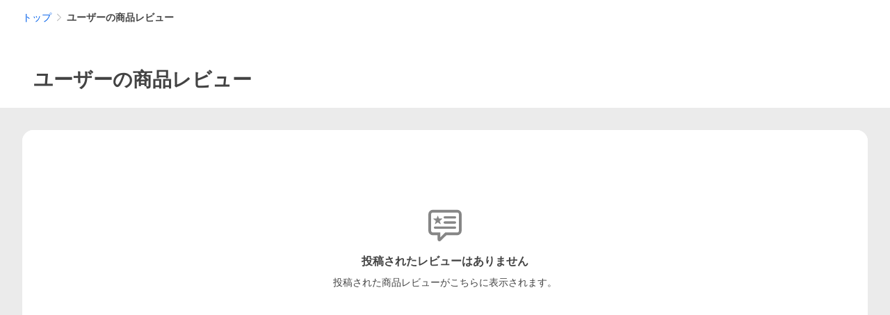

--- FILE ---
content_type: application/javascript
request_url: https://s.yimg.jp/images/shp_hestia/review/prod/202601061538/_next/static/chunks/864.js
body_size: 15380
content:
(self.webpackChunk_N_E=self.webpackChunk_N_E||[]).push([[864],{81972:function(e,t,s){(()=>{"use strict";var t,i,n,r={n:e=>{var t=e&&e.__esModule?()=>e.default:()=>e;return r.d(t,{a:t}),t},d:(e,t)=>{for(var s in t)r.o(t,s)&&!r.o(e,s)&&Object.defineProperty(e,s,{enumerable:!0,get:t[s]})},o:(e,t)=>Object.prototype.hasOwnProperty.call(e,t),r:e=>{"undefined"!=typeof Symbol&&Symbol.toStringTag&&Object.defineProperty(e,Symbol.toStringTag,{value:"Module"}),Object.defineProperty(e,"__esModule",{value:!0})}},o={};r.r(o),r.d(o,{IconConstants:()=>n,default:()=>p});let a=s(94184);var l=r.n(a);let c=s(67294);var _=r.n(c);let d={Icon:"Icon","Icon--addCircleOutline":"Icon--addCircleOutline","Icon--appLine":"Icon--appLine","Icon--arrowBottom":"Icon--arrowBottom","Icon--arrowLeft":"Icon--arrowLeft","Icon--arrowNormalRight":"Icon--arrowNormalRight","Icon--arrowRight":"Icon--arrowRight","Icon--bestStore":"Icon--bestStore","Icon--browsingHistory":"Icon--browsingHistory","Icon--calendar":"Icon--calendar","Icon--cart":"Icon--cart","Icon--cartOutline":"Icon--cartOutline","Icon--chatBubbleFillAndOutline":"Icon--chatBubbleFillAndOutline","Icon--check":"Icon--check","Icon--checkCircle":"Icon--checkCircle","Icon--checkCircleOutline":"Icon--checkCircleOutline","Icon--comment":"Icon--comment","Icon--coupon":"Icon--coupon","Icon--cross":"Icon--cross","Icon--crossBox":"Icon--crossBox","Icon--crossCircle":"Icon--crossCircle","Icon--delivery":"Icon--delivery","Icon--down":"Icon--down","Icon--edit":"Icon--edit","Icon--edit2":"Icon--edit2","Icon--ellipsisHorizon":"Icon--ellipsisHorizon","Icon--error":"Icon--error","Icon--eye":"Icon--eye","Icon--eyeSlash":"Icon--eyeSlash","Icon--feedback":"Icon--feedback","Icon--fileOutline":"Icon--fileOutline","Icon--giftCard":"Icon--giftCard","Icon--grid":"Icon--grid","Icon--grid3":"Icon--grid3","Icon--heart":"Icon--heart","Icon--heartOutline":"Icon--heartOutline","Icon--help":"Icon--help","Icon--home":"Icon--home","Icon--homeOutline":"Icon--homeOutline","Icon--imageLibrary":"Icon--imageLibrary","Icon--info":"Icon--info","Icon--infoCircle":"Icon--infoCircle","Icon--infoCircleOutline":"Icon--infoCircleOutline","Icon--label":"Icon--label","Icon--list":"Icon--list","Icon--listBullet":"Icon--listBullet","Icon--listDisc":"Icon--listDisc","Icon--loading":"Icon--loading","Icon--loadingBase":"Icon--loadingBase","Icon--mail":"Icon--mail","Icon--mail2":"Icon--mail2","Icon--megaphone":"Icon--megaphone","Icon--message":"Icon--message","Icon--minus":"Icon--minus","Icon--myPage":"Icon--myPage","Icon--myPageOutline":"Icon--myPageOutline","Icon--narrowDown":"Icon--narrowDown","Icon--new":"Icon--new","Icon--newWindow":"Icon--newWindow","Icon--none":"Icon--none","Icon--notification":"Icon--notification","Icon--officialMark":"Icon--officialMark","Icon--orderHistoryEyeSlash":"Icon--orderHistoryEyeSlash","Icon--pageDown":"Icon--pageDown","Icon--pageTop":"Icon--pageTop","Icon--pause":"Icon--pause","Icon--personBox":"Icon--personBox","Icon--photo":"Icon--photo","Icon--place":"Icon--place","Icon--play":"Icon--play","Icon--plus":"Icon--plus","Icon--plusBox":"Icon--plusBox","Icon--plusCircle":"Icon--plusCircle","Icon--purchaseHistory":"Icon--purchaseHistory","Icon--questionCircle":"Icon--questionCircle","Icon--questionCircleOutline":"Icon--questionCircleOutline","Icon--quickView":"Icon--quickView","Icon--ranking":"Icon--ranking","Icon--ranking2":"Icon--ranking2","Icon--rankingFlag":"Icon--rankingFlag","Icon--refresh":"Icon--refresh","Icon--save":"Icon--save","Icon--search":"Icon--search","Icon--searchBold":"Icon--searchBold","Icon--securityFace":"Icon--securityFace","Icon--setting":"Icon--setting","Icon--sort":"Icon--sort","Icon--star":"Icon--star","Icon--starHalf":"Icon--starHalf","Icon--stay":"Icon--stay","Icon--store":"Icon--store","Icon--storePersonal":"Icon--storePersonal","Icon--squareOnSquare":"Icon--squareOnSquare","Icon--squareStack":"Icon--squareStack","Icon--thumbUp":"Icon--thumbUp","Icon--thumbUpOutline":"Icon--thumbUpOutline","Icon--timeOutline":"Icon--timeOutline","Icon--trash":"Icon--trash","Icon--up":"Icon--up","Icon--warningOutline":"Icon--warningOutline","Icon--zoom":"Icon--zoom"};(i=(t=n||(n={})).Names||(t.Names={})).ADD_CIRCLE_OUTLINE="addCircleOutline",i.APP_LINE="appLine",i.ARROW_BOTTOM="arrowBottom",i.ARROW_LEFT="arrowLeft",i.ARROW_NORMAL_RIGHT="arrowNormalRight",i.ARROW_RIGHT="arrowRight",i.BEST_STORE="bestStore",i.BROWSING_HISTORY="browsingHistory",i.CALENDAR="calendar",i.CART="cart",i.CART_OUTLINE="cartOutline",i.CHAT_BUBBLE_FILL_AND_OUTLINE="chatBubbleFillAndOutline",i.CHECK="check",i.CHECK_CIRCLE="checkCircle",i.CHECK_CIRCLE_OUTLINE="checkCircleOutline",i.COMMENT="comment",i.COUPON="coupon",i.CROSS="cross",i.CROSS_BOX="crossBox",i.CROSS_CIRCLE="crossCircle",i.DELIVERY="delivery",i.DOWN="down",i.EDIT="edit",i.EDIT2="edit2",i.ELLIPSIS_HORIZON="ellipsisHorizon",i.ERROR="error",i.EYE="eye",i.EYE_SLASH="eyeSlash",i.FEEDBACK="feedback",i.FILE_OUTLINE="fileOutline",i.GIFT_CARD="giftCard",i.GRID="grid",i.GRID_3="grid3",i.HEART="heart",i.HEART_OUTLINE="heartOutline",i.HELP="help",i.HOME="home",i.HOME_OUTLINE="homeOutline",i.IMAGE_LIBRARY="imageLibrary",i.INFO="info",i.INFO_CIRCLE="infoCircle",i.INFO_CIRCLE_OUTLINE="infoCircleOutline",i.LABEL="label",i.LIST="list",i.LIST_BULLET="listBullet",i.LIST_DISC="listDisc",i.LOADING="loading",i.LOADING_BASE="loadingBase",i.MAIL="mail",i.MAIL2="mail2",i.MEGAPHONE="megaphone",i.MESSAGE="message",i.MINUS="minus",i.MY_PAGE="myPage",i.MY_PAGE_OUTLINE="myPageOutline",i.NARROW_DOWN="narrowDown",i.NEW="new",i.NEW_WINDOW="newWindow",i.NONE="none",i.NOTIFICATION="notification",i.OFFICIAL_MARK="officialMark",i.ORDER_HISTORY_EYE_SLASH="orderHistoryEyeSlash",i.PAGE_DOWN="pageDown",i.PAGE_TOP="pageTop",i.PAUSE="pause",i.PERSON_BOX="personBox",i.PLUS="plus",i.PLUS_BOX="plusBox",i.PLUS_CIRCLE="plusCircle",i.PHOTO="photo",i.PLACE="place",i.PLAY="play",i.PURCHASE_HISTORY="purchaseHistory",i.QUESTION_CIRCLE="questionCircle",i.QUESTION_CIRCLE_OUTLINE="questionCircleOutline",i.QUICK_VIEW="quickView",i.RANKING="ranking",i.RANKING2="ranking2",i.RANKING_FLAG="rankingFlag",i.REFRESH="refresh",i.SAVE="save",i.SEARCH="search",i.SEARCH_BOLD="searchBold",i.SECURITY_FACE="securityFace",i.SETTING="setting",i.SORT="sort",i.STAR="star",i.STAR_HALF="starHalf",i.STAY="stay",i.STORE="store",i.STORE_PERSONAL="storePersonal",i.SQUARE_ON_SQUARE="squareOnSquare",i.SQUARE_STACK="squareStack",i.THUMB_UP="thumbUp",i.THUMB_UP_OUTLINE="thumbUpOutline",i.TIME_OUTLINE="timeOutline",i.TRASH="trash",i.UP="up",i.WARNING_OUTLINE="warningOutline",i.ZOOM="zoom";let p=({children:e,ariaLabel:t,className:s})=>_().createElement("span",{className:l()(d.Icon,d[`Icon--${e}`],s),role:t?"img":void 0,"aria-label":t});e.exports=o})()},83512:function(e,t,s){(()=>{"use strict";var t={n:e=>{var s=e&&e.__esModule?()=>e.default:()=>e;return t.d(s,{a:s}),s},d:(e,s)=>{for(var i in s)t.o(s,i)&&!t.o(e,i)&&Object.defineProperty(e,i,{enumerable:!0,get:s[i]})},o:(e,t)=>Object.prototype.hasOwnProperty.call(e,t),r:e=>{"undefined"!=typeof Symbol&&Symbol.toStringTag&&Object.defineProperty(e,Symbol.toStringTag,{value:"Module"}),Object.defineProperty(e,"__esModule",{value:!0})}},i={};t.r(i),t.d(i,{default:()=>_});let n=s(94184);var r=t.n(n);let o=s(67294);var a=t.n(o);let l=s(81972);var c=t.n(l);let _=({className:e})=>a().createElement("span",{className:r()("Loading",e)},a().createElement(c(),{className:"Loading__background"},l.IconConstants.Names.LOADING_BASE),a().createElement(c(),{className:"Loading__rotate"},l.IconConstants.Names.LOADING));e.exports=i})()},64354:function(e,t,s){(()=>{"use strict";var t,i,n,r,o,a,l={n:e=>{var t=e&&e.__esModule?()=>e.default:()=>e;return l.d(t,{a:t}),t},d:(e,t)=>{for(var s in t)l.o(t,s)&&!l.o(e,s)&&Object.defineProperty(e,s,{enumerable:!0,get:t[s]})},o:(e,t)=>Object.prototype.hasOwnProperty.call(e,t),r:e=>{"undefined"!=typeof Symbol&&Symbol.toStringTag&&Object.defineProperty(e,Symbol.toStringTag,{value:"Module"}),Object.defineProperty(e,"__esModule",{value:!0})}},c={};l.r(c),l.d(c,{MessageConstants:()=>o,default:()=>T});let _=s(94184);var d=l.n(_);let p=s(67294);var u=l.n(p);let m=s(46023);var v=l.n(m);let w=s(27297);var h=l.n(w);let I=s(6517);var R=l.n(I);let y=s(21780);var g=l.n(y);let x=s(65712);var U=l.n(x);let f=s(48089);var C=l.n(f);let j={Message:"Message",Message__content:"Message__content",Message__linkContent:"Message__linkContent",Message__body:"Message__body",Message__mainContent:"Message__mainContent",Message__extraContent:"Message__extraContent",Message__contentIconWrapper:"Message__contentIconWrapper","Message__contentIconWrapper--toTop":"Message__contentIconWrapper--toTop",Message__contentIcon:"Message__contentIcon",Message__main:"Message__main",Message__title:"Message__title",Message__description:"Message__description",Message__arrowIconWrapper:"Message__arrowIconWrapper",Message__closeButton:"Message__closeButton",Message__arrowIcon:"Message__arrowIcon",Message__closeButtonIcon:"Message__closeButtonIcon","Message--information":"Message--information","Message--alert":"Message--alert","Message--warning":"Message--warning","Message--success":"Message--success","Message--extraContentPositionRight":"Message--extraContentPositionRight"};(i=(t=o||(o={})).Theme||(t.Theme={})).INFORMATION="information",i.ALERT="alert",i.WARNING="warning",i.SUCCESS="success",(n=t.ExtraContentPosition||(t.ExtraContentPosition={})).RIGHT="right",n.BOTTOM="bottom",(r=a||(a={})).P="p",r.DIV="div";let N={INFORMATION:j["Message--information"],ALERT:j["Message--alert"],WARNING:j["Message--warning"],SUCCESS:j["Message--success"]},b={RIGHT:j["Message--extraContentPositionRight"],BOTTOM:j["Message--extraContentPositionBottom"]},D=({theme:e})=>{switch(e){case o.Theme.ALERT:case o.Theme.WARNING:return u().createElement(C(),{className:j.Message__contentIcon});case o.Theme.SUCCESS:return u().createElement(R(),{className:j.Message__contentIcon});default:return u().createElement(U(),{className:j.Message__contentIcon})}},S=({theme:e,title:t,description:s,extraContent:i,hideIcon:n,dataAttribute:r,href:o,onClickClose:l})=>u().createElement(u().Fragment,null,u().createElement("div",{className:j.Message__body},u().createElement("div",{className:j.Message__mainContent},n?null:u().createElement("span",{className:d()(j.Message__contentIconWrapper,t?j["Message__contentIconWrapper--toTop"]:"")},u().createElement(D,{theme:e})),u().createElement("div",{className:j.Message__main},t?u().createElement("p",{className:j.Message__title},t):null,s?(0,p.createElement)("string"==typeof s?a.P:a.DIV,{className:j.Message__description},s):null)),i?u().createElement("div",{className:j.Message__extraContent},i):null),o?u().createElement("span",{className:j.Message__arrowIconWrapper},u().createElement(h(),{className:j.Message__arrowIcon})):null,l?u().createElement(v(),{data:r},u().createElement("button",{type:"button","aria-label":"閉じる",onClick:l,className:j.Message__closeButton},u().createElement(g(),{className:j.Message__closeButtonIcon}))):null),T=e=>{let{theme:t,title:s,description:i,extraContent:n,extraContentPosition:r=o.ExtraContentPosition.BOTTOM,hideIcon:a=!1,dataAttribute:l,href:c,rel:_,target:p,onClickClose:m,className:w}=(void 0===e.href&&void 0===e.rel&&void 0===e.target&&void 0===e.onClickClose||(void 0!==e.href||void 0!==e.rel||void 0!==e.target?delete e.onClickClose:void 0!==e.onClickClose&&(delete e.href,delete e.rel,delete e.target)),e);return s||i?u().createElement("div",{className:d()(j.Message,function(e){switch(e){case o.Theme.ALERT:return N.ALERT;case o.Theme.WARNING:return N.WARNING;case o.Theme.SUCCESS:return N.SUCCESS;default:return N.INFORMATION}}(t),n?r===o.ExtraContentPosition.RIGHT?b.RIGHT:b.BOTTOM:void 0,w)},c?u().createElement(v(),{data:l},u().createElement("a",{href:c,rel:_,target:p,className:j.Message__linkContent},u().createElement(S,{theme:t,title:s,description:i,extraContent:n,hideIcon:a,href:c}))):u().createElement("div",{className:j.Message__content},u().createElement(S,{theme:t,title:s,description:i,extraContent:n,hideIcon:a,dataAttribute:l,onClickClose:m}))):null};e.exports=c})()},6517:function(e,t,s){(()=>{"use strict";var t={n:e=>{var s=e&&e.__esModule?()=>e.default:()=>e;return t.d(s,{a:s}),s},d:(e,s)=>{for(var i in s)t.o(s,i)&&!t.o(e,i)&&Object.defineProperty(e,i,{enumerable:!0,get:s[i]})},o:(e,t)=>Object.prototype.hasOwnProperty.call(e,t),r:e=>{"undefined"!=typeof Symbol&&Symbol.toStringTag&&Object.defineProperty(e,Symbol.toStringTag,{value:"Module"}),Object.defineProperty(e,"__esModule",{value:!0})}},i={};t.r(i),t.d(i,{default:()=>c});let n=s(94184);var r=t.n(n);let o=s(67294);var a=t.n(o);let l=(0,o.forwardRef)(({"aria-label":e,className:t,...s},i)=>a().createElement("svg",{width:48,height:48,viewBox:"0 0 48 48",ref:i,"aria-hidden":!e||void 0,role:e?"img":void 0,"aria-label":e,className:r()("Symbol",t),...s},a().createElement("path",{fillRule:"evenodd",clipRule:"evenodd",d:"M24 44a20 20 0 1 0 0-40 20 20 0 0 0 0 40Zm5.31-25.41a2 2 0 1 1 2.83 2.82l-9.19 9.2a1 1 0 0 1-1.41 0l-4.95-4.95a2 2 0 0 1 2.82-2.83l2.83 2.83 7.07-7.07Z"})));l.displayName="CheckCircleSymbol";let c=l;e.exports=i})()},99998:function(e,t,s){(()=>{"use strict";var t={n:e=>{var s=e&&e.__esModule?()=>e.default:()=>e;return t.d(s,{a:s}),s},d:(e,s)=>{for(var i in s)t.o(s,i)&&!t.o(e,i)&&Object.defineProperty(e,i,{enumerable:!0,get:s[i]})},o:(e,t)=>Object.prototype.hasOwnProperty.call(e,t),r:e=>{"undefined"!=typeof Symbol&&Symbol.toStringTag&&Object.defineProperty(e,Symbol.toStringTag,{value:"Module"}),Object.defineProperty(e,"__esModule",{value:!0})}},i={};t.r(i),t.d(i,{default:()=>c});let n=s(94184);var r=t.n(n);let o=s(67294);var a=t.n(o);let l=(0,o.forwardRef)(({"aria-label":e,className:t,...s},i)=>a().createElement("svg",{width:48,height:48,viewBox:"0 0 48 48",ref:i,"aria-hidden":!e||void 0,role:e?"img":void 0,"aria-label":e,className:r()("Symbol",t),...s},a().createElement("path",{fillRule:"evenodd",clipRule:"evenodd",d:"M44 24a20 20 0 1 1-40 0 20 20 0 0 1 40 0ZM33.81 36.64a16 16 0 0 1-22.45-22.45l22.45 22.45Zm2.83-2.83L14.19 11.36a16 16 0 0 1 22.45 22.45Z"})));l.displayName="ExclusionSymbol";let c=l;e.exports=i})()},65712:function(e,t,s){(()=>{"use strict";var t={n:e=>{var s=e&&e.__esModule?()=>e.default:()=>e;return t.d(s,{a:s}),s},d:(e,s)=>{for(var i in s)t.o(s,i)&&!t.o(e,i)&&Object.defineProperty(e,i,{enumerable:!0,get:s[i]})},o:(e,t)=>Object.prototype.hasOwnProperty.call(e,t),r:e=>{"undefined"!=typeof Symbol&&Symbol.toStringTag&&Object.defineProperty(e,Symbol.toStringTag,{value:"Module"}),Object.defineProperty(e,"__esModule",{value:!0})}},i={};t.r(i),t.d(i,{default:()=>c});let n=s(94184);var r=t.n(n);let o=s(67294);var a=t.n(o);let l=(0,o.forwardRef)(({"aria-label":e,className:t,...s},i)=>a().createElement("svg",{width:48,height:48,viewBox:"0 0 48 48",ref:i,"aria-hidden":!e||void 0,role:e?"img":void 0,"aria-label":e,className:r()("Symbol",t),...s},a().createElement("path",{fillRule:"evenodd",clipRule:"evenodd",d:"M24 44a20 20 0 1 0 0-40 20 20 0 0 0 0 40Zm0-27a2 2 0 1 0 0-4 2 2 0 0 0 0 4Zm4 15h-2V20.5a.5.5 0 0 0-.5-.5H20a1 1 0 0 0 0 2h2v10h-2a1 1 0 0 0 0 2h8a1 1 0 0 0 0-2Z"})));l.displayName="InfoCircleSymbol";let c=l;e.exports=i})()},3858:function(e,t,s){(window.__NEXT_P=window.__NEXT_P||[]).push(["/pc/review/user",function(){return s(57940)}])},97434:function(e,t,s){"use strict";var i=s(85893),n=s(64354),r=s.n(n),o=s(67294),a=s(64290);let l="rvw_err",c=(e,t)=>{switch(e){case a.Sz.LOW_QUALITY_ERROR:return{description:(0,i.jsxs)(i.Fragment,{children:["当社基準を違反した内容が含まれているため、このレビューは他のお客様に表示されてません。",(0,i.jsx)("a",{href:"https://shopping.yahoo.co.jp/notice/shopinfo/guidelines/",onClick:t,children:"ガイドライン"}),"をご確認の上、再投稿してください。"]})};case a.Sz.OVER_DURATION_ERROR:return{description:"投稿いただいた動画の再生時間が上限（3分）を超えていたため他のお客様に表示されません。動画を削除して別の動画を投稿してください。"};case a.Sz.CS_CHECK_ERROR:return{description:"他者の権利を侵害している楽曲が含まれている可能性があるため、他のお客様に表示されません。動画を削除して別の動画を投稿してください。"}}};t.Z=e=>{let t,{errorType:s,className:a,_cl_position:_}=e;{var d,p;let{customLoggerCore:e}=(null===(p=window)||void 0===p?void 0:null===(d=p.YAHOO)||void 0===d?void 0:d.JP)||{};t=e}(0,o.useEffect)(()=>{null==t||t.logView([{_cl_module:l,module_links:[{_cl_link:"lnk",_cl_position:_,_cl_index:_}]}],!1,{pagedata:{}},()=>{})},[]);let{description:u}=c(s,()=>{null==t||t.logClick(l,"lnk",_,{_cl_position:_},"",()=>{})});return(0,i.jsx)(r(),{className:a,theme:n.MessageConstants.Theme.ALERT,description:u})}},74029:function(e,t,s){"use strict";s.d(t,{Z:function(){return o}});var i=s(85893);s(67294);var n=s(43749),r=e=>{let{html:t,className:s}=e;return(0,i.jsx)("div",{className:s,dangerouslySetInnerHTML:{__html:t}})},o=e=>{let{html:t,elementId:s,className:o}=e;return(0,n.D)(s),(0,i.jsx)(r,{html:t,elementId:s,className:o})}},64546:function(e,t,s){"use strict";s.d(t,{Z:function(){return I}});var i=s(85893),n=s(67294),r=s(91),o=s.n(r),a=s(15497),l=s.n(a),c=s(64870),_=s.n(c),d=s(65359),p=s(94184),u=s.n(p),m=s(46498),v=s.n(m);let w=e=>{let{isSelected:t,label:s,onClick:n,_cl_link:r,_cl_position:o}=e;return(0,i.jsx)("div",{className:v().Dropdown__item,children:(0,i.jsxs)("button",{type:"button",onClick:n,role:"option","aria-selected":t,"data-cl-params":d.CustomLog.toUltString({_cl_link:r,_cl_position:o}),className:u()(v().Dropdown__itemButton,{[v()["Dropdown__itemButton--selected"]]:t}),children:[t&&(0,i.jsx)(l(),{className:v().Dropdown__selectedIcon}),(0,i.jsx)("span",{children:s})]})})};var h=e=>{let{open:t,selectedIndex:s,options:r,button:a,ariaLabel:l,_cl_link:c,onClickButton:d,onClickWrapper:p,onClickItem:m,className:h}=e,I=(0,n.useId)();return(0,i.jsx)("div",{className:u()(v().Dropdown,h),children:(0,i.jsxs)(_(),{isDisplayed:t,wrapperSelector:"body",onClickWrapper:p,children:[(0,i.jsx)(o(),{type:"button","aria-expanded":t,"aria-haspopup":"listbox","aria-controls":I,onClick:d,children:a}),(0,i.jsx)(_().Area,{className:v().Dropdown__toggleArea,children:(0,i.jsx)("div",{id:I,role:"listbox","aria-label":l,className:v().Dropdown__list,children:r.map((e,t)=>{let{label:n,_cl_position:r}=e;return(0,i.jsx)(w,{isSelected:s===t,label:n,onClick:()=>m(t),_cl_link:c,_cl_position:r},t)})})})]})})},I=e=>{let{selectedIndex:t,options:s,button:r,ariaLabel:o,_cl_link:a,onOpen:l,onClose:c,onChange:_,className:d}=e,[p,u]=(0,n.useState)(!1),[m,v]=(0,n.useState)(t);return(0,n.useEffect)(()=>{p?l&&l():c&&c()},[p]),(0,i.jsx)(h,{open:p,selectedIndex:m,options:s,button:r,ariaLabel:o,_cl_link:a,className:d,onClickButton:()=>{u(!p)},onClickWrapper:()=>{u(!1)},onClickItem:e=>{v(e),u(!1),_&&_(e)}})}},98203:function(e,t,s){"use strict";var i=s(20567),n=s(85893),r=s(89710),o=s.n(r);s(67294);var a=s(16647),l=s(11423);t.Z=e=>{let{postProps:t,editProps:s,userProps:r,className:c}=e,{query:_}=(0,l.b)();if(t)return(0,n.jsx)(o(),(0,i._)({},{paths:[{text:"トップ",url:"https://shopping.yahoo.co.jp/?sc_i=shp_pc_newreview_mdBreadCrumb_1"},{text:"マイページ",url:"https://shopping.yahoo.co.jp/my/?sc_i=shp_pc_newreview_mdBreadCrumb_1"},{text:"マイレビュー",url:"",isCurrent:!0}],className:c}));if(s)return(0,n.jsx)(o(),(0,i._)({},{paths:[{text:"トップ",url:"https://shopping.yahoo.co.jp/?sc_i=shp_pc_editreview_mdBreadCrumb_1"},{text:"レビュー編集",url:"",isCurrent:!0}],className:c}));if(r){var d,p;let e={paths:[{text:"トップ",url:"https://shopping.yahoo.co.jp/?sc_i=shp_pc_user-review_mdBreadCrumb_1"},{text:(d=!a.y8.hasPpid(_),p=r.maskYid,d?"あなたの商品レビュー":p?"".concat(p,"さんの商品レビュー"):"ユーザーの商品レビュー"),url:"",isCurrent:!0}],className:c};return(0,n.jsx)(o(),(0,i._)({},e))}return null}},21144:function(e,t,s){"use strict";s.d(t,{Z:function(){return u}});var i=s(85893),n=s(67294),r=s(66821),o=s(72309),a=s.n(o),l=s(64546),c=s(99428),_=s.n(c),d=e=>{let{text:t,options:s,selectedIndex:n,onChange:r,onOpen:o}=e;return(0,i.jsx)(l.Z,{options:s,selectedIndex:n,onChange:r,onOpen:o,button:(0,i.jsxs)("button",{type:"button",className:_().SortDropdown__button,children:[(0,i.jsx)(a(),{className:_().SortDropdown__sortSymbol}),(0,i.jsx)("span",{children:t})]}),ariaLabel:"一覧の並び替え",className:_().SortDropdown,_cl_link:"rvwsort"})};let p=[{label:"おすすめ順",value:r.UO.LENGTH_DESC,_cl_position:1},{label:"評価の高い順",value:r.UO.RATING_DESC,_cl_position:2},{label:"いいねの多い順",value:r.UO.REFERENCE_COUNT_DESC,_cl_position:3},{label:"新着順",value:r.UO.POSTED_TIME_DESC,_cl_position:4}];var u=e=>{let{selectedValue:t,onChange:s,onOpen:r}=e,o=p.findIndex(e=>{let{value:s}=e;return t===s}),[a,l]=(0,n.useState)(-1===o?0:o);return(0,i.jsx)(d,{text:p[a].label,options:p.map(e=>{let{label:t,_cl_position:s}=e;return{label:t,_cl_position:s}}),selectedIndex:a,onChange:e=>{l(e),s(p[e].value)},onOpen:r})}},64685:function(e,t,s){"use strict";s.d(t,{b:function(){return u}});var i=s(20567),n=s(14932),r=s(67294),o=s(64955),a=s(77630);class l{constructor(e,t){this.userReview=e,this.error=t}}class c extends l{constructor(e){super({filteredCount:0,reviews:[],nextOffset:0},new a.i(e))}}class _{async requestNext(e,t){let{ppid:s,sortType:i,offset:n,limit:r}=e;try{return(await o.axiosWrapper.post("/hreviewapi/user-review/get",{ppid:s,sortType:i,offset:n,limit:r,token:t},{headers:{"Content-Type":"application/json"},timeout:5e3})).data}catch(e){return new c(500)}}}let d=new _;var p=s(11423);let u=e=>{let{token:t,isBot:s}=(0,p.b)(),[o,a]=(0,r.useState)(e),l=e.nextOffset<e.filteredCount,[c,_]=(0,r.useState)({canLoadMore:l,isLoading:!1,isError:!1});return{loadMore:(0,r.useCallback)(async e=>{let{ppid:r,sortType:o,offset:l,limit:p=10}=e,u=0===l;if(!c.isLoading&&(u||c.canLoadMore)&&!s)try{_(e=>(0,n._)((0,i._)({},e),{isLoading:!0}));let{userReview:e,error:s}=await d.requestNext({ppid:r,sortType:o,offset:l,limit:p},t);if(s||!e){_({isLoading:!1,canLoadMore:!1,isError:!0});return}let c=e.filteredCount>e.nextOffset;a(t=>(0,n._)((0,i._)({},e),{reviews:u?[...e.reviews]:[...t.reviews,...e.reviews]})),_({isLoading:!1,canLoadMore:c,isError:!1})}catch(e){_({isLoading:!1,canLoadMore:!1,isError:!0})}},[t,c.canLoadMore,c.isError]),isLoading:c.isLoading,canLoadMore:c.canLoadMore,isError:c.isError,userReviewState:o}}},27464:function(e,t,s){"use strict";s.d(t,{A:function(){return p}});var i=s(67294),n=s(64955),r=s(77630);class o{constructor(e,t){this.result=e,this.error=t}}class a extends o{constructor(){super(!1)}}class l extends o{constructor(e){super(!1,new r.i(e))}}class c{async add(e,t){try{return(await n.axiosWrapper.post("/hreviewapi/reviews-reference/add",{reviewId:e,token:t},{headers:{"Content-Type":"application/json"},timeout:5e3})).data}catch(e){return new l(500)}}}let _=new c;var d=s(11423);let p=()=>{let{token:e}=(0,d.b)(),[t,s]=(0,i.useState)(!1),[n,r]=(0,i.useState)(new a),o=(0,i.useCallback)(async i=>{t||(s(!0),r(await _.add(i,e)),s(!1))},[t,n]);return{reviewsReferenceResult:n,reviewsReference:o}}},57940:function(e,t,s){"use strict";s.r(t),s.d(t,{__N_SSP:function(){return ts},default:function(){return ti}});var i=s(20567),n=s(85893),r=s(67294),o=s(47702),a=s(95578),l=s(11461),c=s(59078),_=s.n(c),d=s(32473),p=s.n(d),u=s(15180),m=s(17417),v=s(18337),w=s(81454),h=s(114),I=s(74029),R=s(74866),y=s(27231),g=s(98203),x=s(77954),U=s(98889),f=s(7876),C=s(58905),j=s(91883),N=s(16647),b=s(55821),D=s(11423),S=s(26190),T=s(21527),E=s.n(T),O=s(9008),L=s.n(O),M=e=>{let{title:t,pageUrl:s,alternate:i,addRobotTagFlag:r,osType:o}=e;return(0,n.jsxs)(L(),{children:[(0,n.jsx)(E(),{}),(0,n.jsx)("title",{children:"".concat(t," - Yahoo!ショッピング")}),(0,n.jsx)("meta",{httpEquiv:"X-UA-Compatible",content:"IE=edge"}),(0,n.jsx)("meta",{name:"viewport",content:C.MetaViewportFunctions.getContent(C.MetaViewportConstants.DeviceType.PC,o)}),(0,n.jsx)("meta",{name:"description",content:"Yahoo!ショッピングで取り扱う商品のレビュー、購入した感想"}),(0,n.jsx)("meta",{name:"keywords",content:"レビュー,感想,評価"}),(0,n.jsx)("meta",{name:"application-name",content:"Yahoo!ショッピング"}),(0,n.jsx)("meta",{name:"msapplication-tooltip",content:"ネットで通販、オンラインショッピング"}),(0,n.jsx)("meta",{name:"msapplication-starturl",content:"https://shopping.yahoo.co.jp/"}),(0,n.jsx)("meta",{name:"msapplication-navbutton-color",content:"#FF8F2D"}),(0,n.jsx)("meta",{name:"msapplication-task",content:"name=Myショッピング; action-uri=https://shopping.yahoo.co.jp/my/; icon-uri=https://s.yimg.jp/images/shp_front/img/components/common/ic/pin_shopping.ico"}),(0,n.jsx)("meta",{name:"msapplication-task",content:"name=お気に入りリスト; action-uri=https://shopping.yahoo.co.jp/my/wis,hlist/item/; icon-uri=https://s.yimg.jp/images/shp_front/img/components/common/ic/pin_shopping.ico"}),(0,n.jsx)("meta",{name:"msapplication-task",content:"name=カート/注文履歴; action-uri=https://order.shopping.yahoo.co.jp/cgi-bin/cart-form; icon-uri=https://s.yimg.jp/images/shp_front/img/components/common/ic/pin_shopping.ico"}),(0,n.jsx)("link",{rel:"shortcut icon",href:"https://s.yimg.jp/c/icon/s/bsc/2.0/favicon.ico",type:"image/vnd.microsoft.icon"}),(0,n.jsx)("link",{rel:"icon",href:"https://s.yimg.jp/c/icon/s/bsc/2.0/favicon.ico",type:"image/vnd.microsoft.icon"}),r&&(0,n.jsx)("meta",{name:"robots",content:"noindex,nofollow"}),(0,n.jsx)("link",{rel:"apple-touch-icon",href:"https://s.yimg.jp/images/ipn/wcb/shopping180.png"}),(0,n.jsx)("meta",{property:"og:title",content:"".concat(t," - Yahoo!ショッピング - PayPayポイントがもらえる！ネット通販")}),(0,n.jsx)("meta",{property:"og:type",content:"article"}),(0,n.jsx)("meta",{property:"og:url",content:s}),(0,n.jsx)("meta",{property:"og:image",content:"https://s.yimg.jp/images/shp_front/pc/front/images/common/img_og_01.png"}),(0,n.jsx)("meta",{property:"og:site_name",content:"Yahoo!ショッピング"}),(0,n.jsx)("meta",{property:"og:description",content:"Yahoo!ショッピングで取り扱う商品のレビュー、購入した感想"}),(0,n.jsx)("meta",{property:"og:locale",content:"ja_JP"}),(0,n.jsx)("meta",{property:"fb:app_id",content:"318715938194286"}),(0,n.jsx)("link",{rel:"alternate",href:i}),(0,n.jsx)("link",{rel:"canonical",href:s}),(0,n.jsx)("link",{rel:"stylesheet",href:S.CssLinkConstants.PcStyle})]})},k=()=>{let{osType:e,query:t}=(0,D.b)(),s=N.y8.ppid(t),i=s?"ユーザーレビュー一覧":"あなたの投稿一覧",r=(0,b.RN)(s),o=s?"https://shopping.yahoo.co.jp/user/review":"android-app://jp.co.yahoo.android.yshopping/yj-shopping/user/review/?pd="+s;return(0,n.jsx)(M,{title:i,pageUrl:r,alternate:o,addRobotTagFlag:!0,osType:function(e){switch(e){case j.OS_TYPE.IOS:return C.MetaViewportConstants.OsType.IOS;case j.OS_TYPE.ANDROID:return C.MetaViewportConstants.OsType.ANDROID;default:return C.MetaViewportConstants.OsType.OTHER}}(e)})},A=s(14932),B=s(66821),P=s(15226),H=s(99581),F=s(64685),V=s(83512),Z=s.n(V),W=s(43031),G=s.n(W),Y=s(13574),q=s.n(Y),Q=s(48089),z=s.n(Q),K=s(94184),X=s.n(K),J=s(4298),$=s.n(J),ee=s(74716),et=s(1326),es=s(21144),ei=s(49881),en=s(71596),er=s(73312),eo=s(97997),ea=s(27464),el=s(21593),ec=s.n(el),e_=s(96392),ed=s.n(e_),ep=s(80024),eu=s.n(ep),em=s(73898),ev=s.n(em),ew=s(99998),eh=s.n(ew),eI=s(89345),eR=s.n(eI),ey=s(94659),eg=s.n(ey),ex=s(6327),eU=s.n(ex),ef=s(67770),eC=s.n(ef),ej=s(65359),eN=s(97434),eb=s(66034),eD=s(37730),eS=s(64290),eT=s(31062),eE=s.n(eT);let eO=e=>{let{itemImageUrl:t,itemName:s,sellerName:i,itemUrl:r,_cl_position:o}=e;return(0,n.jsxs)("a",{href:r,className:eE().UserReviewDetail__itemInfo,"data-cl-params":ej.CustomLog.toUltString({_cl_link:"item",_cl_position:o}),children:[(0,n.jsx)("img",{src:t,alt:s,height:"60",width:"60",className:eE().UserReviewDetail__itemImage}),(0,n.jsxs)("div",{className:eE().UserReviewDetail__itemInfoMain,children:[(0,n.jsx)("p",{className:eE().UserReviewDetail__itemName,children:s}),(0,n.jsxs)("p",{className:eE().UserReviewDetail__sellerArea,children:[(0,n.jsx)("span",{className:eE().UserReviewDetail__storeSymbol,children:(0,n.jsx)(eR(),{})}),(0,n.jsx)("span",{className:eE().UserReviewDetail__sellerName,children:i})]})]})]})},eL=e=>{let{subReviews:t}=e;return(0,n.jsx)("p",{className:eE().UserReviewDetail__subReview,children:t.map((e,t,s)=>(0,n.jsxs)(r.Fragment,{children:[e.name,"：",(0,n.jsx)("span",{className:eE().UserReviewDetail__subReviewValue,children:e.valueName}),t!==s.length-1&&"、"]},t))})},eM=e=>{let{profiles:t}=e;return(0,n.jsxs)("div",{className:eE().UserReviewDetail__subInfo,children:[(0,n.jsxs)("p",{className:eE().UserReviewDetail__subInfoTitle,children:[(0,n.jsx)("span",{className:eE().UserReviewDetail__subInfoSymbol,children:(0,n.jsx)(eC(),{})}),(0,n.jsx)("span",{children:"投稿者情報"})]}),(0,n.jsx)("p",{className:eE().UserReviewDetail__subInfoContent,children:t.length>0?t.map((e,t)=>(0,n.jsx)("span",{children:e},t)):"-"})]})},ek=e=>{let{subCodeOption:t}=e;return(0,n.jsxs)("div",{className:eE().UserReviewDetail__subInfo,children:[(0,n.jsxs)("p",{className:eE().UserReviewDetail__subInfoTitle,children:[(0,n.jsx)("span",{className:eE().UserReviewDetail__subInfoSymbol,children:(0,n.jsx)(eu(),{})}),(0,n.jsx)("span",{children:"購入した商品"})]}),(0,n.jsx)("p",{className:eE().UserReviewDetail__subInfoContent,children:t||"-"})]})},eA=e=>{let{reportUrl:t,_cl_position:s}=e;return(0,n.jsx)(ec(),{theme:el.ButtonConstants.Themes.BLACK_TRANSPARENT,href:t,className:eE().UserReviewDetail__reportButton,rel:"nofollow",data:{"cl-params":ej.CustomLog.toUltString({_cl_link:"revrep",_cl_position:s})},children:(0,n.jsxs)("span",{className:eE().UserReviewDetail__reportText,children:[(0,n.jsx)("span",{className:eE().UserReviewDetail__reportSymbol,children:(0,n.jsx)(eh(),{})}),(0,n.jsx)("span",{children:"違反報告"})]})})},eB=e=>{let{viewCount:t}=e;return(0,n.jsxs)("span",{className:eE().UserReviewDetail__viewCountText,children:[(0,n.jsx)("span",{className:eE().UserReviewDetail__viewCountSymbol,children:(0,n.jsx)(q(),{})}),(0,n.jsxs)("span",{children:["閲覧数：",(0,n.jsx)(G(),{children:t})]})]})},eP=e=>{let{referenceCount:t,isMyReview:s,liked:i,reviewId:r,_cl_position:o,onClickLikeButton:a}=e;return s?(0,n.jsxs)("span",{className:eE().UserReviewDetail__likedCountText,children:[(0,n.jsx)("span",{className:eE().UserReviewDetail__likeSymbol,children:(0,n.jsx)(eg(),{})}),(0,n.jsxs)("span",{children:["いいねされた数：",(0,n.jsx)(G(),{children:t})]})]}):(0,n.jsx)(ec(),{className:eE().UserReviewDetail__likeButton,theme:i?el.ButtonConstants.Themes.ORANGE_TINTED:el.ButtonConstants.Themes.BLACK_TINTED,onClick:()=>a(r),clickable:!i,data:{"cl-params":ej.CustomLog.toUltString({_cl_link:"useful",_cl_position:o})},children:(0,n.jsxs)("span",{className:X()(eE().UserReviewDetail__likeText,{[eE()["UserReviewDetail__likeText--liked"]]:i}),children:[(0,n.jsx)("span",{className:eE().UserReviewDetail__likeSymbol,children:i?(0,n.jsx)(eU(),{}):(0,n.jsx)(eg(),{})}),(0,n.jsx)("span",{children:"いいね"}),(0,n.jsx)("span",{children:(0,n.jsx)(G(),{children:t})})]})})},eH=e=>{let{editUrl:t,_cl_position:s}=e;return(0,n.jsx)(ec(),{className:eE().UserReviewDetail__editButton,theme:el.ButtonConstants.Themes.BLUE_TINTED,href:t,data:{"cl-params":ej.CustomLog.toUltString({_cl_link:"revedit",_cl_position:s})},children:(0,n.jsxs)("span",{className:eE().UserReviewDetail__editText,children:[(0,n.jsx)("span",{className:eE().UserReviewDetail__editSymbol,children:(0,n.jsx)(ev(),{})}),(0,n.jsx)("span",{children:"編集"})]})})},eF=e=>{let{title:t,postedTime:s,rate:i,rating:r}=e;return(0,n.jsxs)(n.Fragment,{children:[(0,n.jsxs)("div",{className:eE().UserReviewDetail__heading,children:[(0,n.jsx)("p",{className:eE().UserReviewDetail__reviewTitle,children:t}),(0,n.jsx)("p",{className:eE().UserReviewDetail__postedTime,children:s})]}),(0,n.jsx)("div",{className:eE().UserReviewDetail__heading,children:(0,n.jsx)(ed(),{className:eE().UserReviewDetail__reviewStar,type:e_.ReviewConstants.Types.ITEM,rate:i,average:r,decimalPlace:0})})]})},eV=e=>{let{body:t,subReviews:s,images:i,profiles:r,subCodeOption:o,viewCount:a,reportUrl:l,referenceCount:c,liked:_,reviewId:d,isMyReview:p,isDisplayedErrorDialog:u,errorType:m,isLoadedPlayer:v,reviewVideo:w,title:h,postedTime:I,rate:R,rating:y,maskYid:g,isVideoError:x,_cl_position:U,hasVideo:f,onClickLikeButton:C,onClickCloseErrorDialogButton:j}=e;return(0,n.jsxs)("div",{className:eE().UserReviewDetail__main,children:[(0,n.jsxs)("div",{className:X()(eE().UserReviewDetail__mainLeft,{[eE()["UserReviewDetail__mainLeft--nomedia"]]:0===i.length&&!f}),children:[s.length>0&&(0,n.jsx)(eL,{subReviews:s}),(0,n.jsx)("p",{className:eE().UserReviewDetail__reviewBody,children:t}),(0,n.jsx)(eD.Z,{images:i,reviewVideo:w,title:h,postedTime:I,rate:R,rating:y,maskYid:g,reviewId:d,body:t,isMyReview:p,subCodeOption:o,subReviews:s,profiles:r,liked:_,referenceCount:c,isLoadedPlayer:v,viewCount:a,videoViewCount:void 0,hasVideo:f,isVideoError:x,_cl_position:U,onClickLikeButton:C})]}),(0,n.jsxs)("div",{className:eE().UserReviewDetail__mainRight,children:[(0,n.jsxs)("div",{className:eE().UserReviewDetail__subInfoList,children:[(0,n.jsx)(eM,{profiles:r}),(0,n.jsx)(ek,{subCodeOption:o})]}),(0,n.jsxs)("p",{className:eE().UserReviewDetail__actions,children:[p?!!a&&(0,n.jsx)(eB,{viewCount:a}):(0,n.jsx)(eA,{reportUrl:l,_cl_position:U}),(0,n.jsx)(eP,{referenceCount:c,isMyReview:p,liked:_,reviewId:d,_cl_position:U,onClickLikeButton:C}),m&&(0,n.jsx)(eb.Z,{isDisplayed:u,type:m,onClickCloseButton:j})]})]})]})},eZ=e=>{let{editUrl:t,_cl_position:s}=e;return(0,n.jsx)("p",{className:eE().UserReviewDetail__footer,children:(0,n.jsx)(eH,{editUrl:t,_cl_position:s})})};var eW=e=>{let{itemImageUrl:t,itemName:s,sellerName:i,itemUrl:r,title:o,postedTime:a,postedTimestamp:l,rate:c,rating:_,subReviews:d,body:p,images:u,profiles:m,subCodeOption:v,reportUrl:w,viewCount:h,referenceCount:I,liked:R,reviewId:y,editUrl:g,isMyReview:x,isLowQuality:U,isDisplayedErrorDialog:f,errorType:C,reviewVideo:j,isLoadedPlayer:N,maskYid:b,hasVideo:D,isVideoError:S,onClickLikeButton:T,onClickCloseErrorDialogButton:E,_cl_position:O,className:L}=e,M=null!=j&&!!j.duration&&j.duration>180,k=U&&(null==j?void 0:j.yvpContentId)&&!j.isMute,A=U||M||k;return(0,n.jsxs)("div",{className:X()(eE().UserReviewDetail,L),"data-review-id":y,"data-review-createtime":l,children:[A&&x&&(0,n.jsxs)("div",{className:eE().UserReviewDetail__errorNotes,children:[U&&(0,n.jsx)(eN.Z,{errorType:eS.Sz.LOW_QUALITY_ERROR,_cl_position:O}),M&&(0,n.jsx)(eN.Z,{errorType:eS.Sz.OVER_DURATION_ERROR,_cl_position:O}),k&&(0,n.jsx)(eN.Z,{errorType:eS.Sz.CS_CHECK_ERROR,_cl_position:O})]}),(0,n.jsx)(eO,{itemImageUrl:t,itemName:s,sellerName:i,itemUrl:r,_cl_position:O}),(0,n.jsx)(eF,{title:o,postedTime:a,rate:c,rating:_}),(0,n.jsx)(eV,{body:p,title:o,subReviews:d,images:u,profiles:m,subCodeOption:v,viewCount:h,reportUrl:w,referenceCount:I,liked:R,reviewId:y,isMyReview:x,isDisplayedErrorDialog:f,errorType:C,_cl_position:O,onClickLikeButton:T,rate:c,rating:_,postedTime:a,reviewVideo:j,isLoadedPlayer:N,maskYid:b,hasVideo:D,isVideoError:S,onClickCloseErrorDialogButton:E}),x&&(0,n.jsx)(eZ,{editUrl:g,_cl_position:O})]})},eG=e=>{let{review:t,isMyReview:s,reviewVideo:i,isLoadedPlayer:o,isVideoError:a,_cl_position:l,hasVideo:c,className:_}=e,{isBot:d,isLogin:p,device:u}=(0,D.b)(),[m,v]=(0,r.useState)(!1),{reviewsReferenceResult:w,reviewsReference:h}=(0,ea.A)(),[I,R]=(0,r.useState)(!1),[y,g]=(0,r.useState)(null),x=(0,er.R)(t.rating),U=(0,eo.nY)(t.postedTime),f=(0,eo.Xe)(t.postedTime),C=(0,eo.wB)(t.profiles),j=(0,eo.ke)(t.subCodeOptions),N=(0,b.lI)(t.id,t.ysrId,s?"shopping-pc-web-form-review-irv_pst-revedit":void 0),S=(0,b.fU)(t.id,d?void 0:"shp_pc_user-review_violation"),T=(0,b.FO)(u,"",t.ysrId,t.sellerId,d),E=(0,ei.getItemDetailUrl)(t.srId,t.sellerId)+(s?"?sc_i=shopping-pc-web-form-review-irv_pst-item":"");return(0,P.D)(()=>{v(!0)},[w]),(0,n.jsx)(eW,{itemImageUrl:T,itemName:t.itemName,sellerName:t.sellerName,itemUrl:E,title:t.title,postedTime:U,postedTimestamp:f,rate:x,rating:t.rating,subReviews:t.subReviews,body:t.body,images:t.images,profiles:C,subCodeOption:j,reportUrl:S,viewCount:t.viewCount,referenceCount:m?t.referenceCount+1:t.referenceCount,liked:m,reviewId:t.id,editUrl:N,isMyReview:s,isLowQuality:t.isLowQuality,isDisplayedErrorDialog:I,errorType:y,reviewVideo:i,isLoadedPlayer:o,maskYid:t.maskYid,isVideoError:a,onClickCloseErrorDialogButton:()=>{R(!1)},onClickLikeButton:e=>{p?h(e):(g(en.Q.NOT_LOGIN_RECOMMEND_ERROR),R(!0))},hasVideo:c,_cl_position:l,className:_})},eY=s(43749),eq=s(28231),eQ=s.n(eq);let ez="usrrvw",eK=e=>{let{filteredCount:t,startCount:s,endCount:i,selectedSortType:r,onChangeSort:o,onOpen:a}=e;return(0,n.jsxs)("div",{className:eQ().UserReviewList__search,children:[(0,n.jsxs)("span",{children:[(0,n.jsx)(G(),{children:s})," - ",(0,n.jsx)(G(),{children:i}),"件 /"," ",(0,n.jsx)(G(),{children:t}),"件"]}),(0,n.jsx)(es.Z,{selectedValue:r,onChange:o,onOpen:a})]})},eX=()=>(0,n.jsx)("div",{className:eQ().UserReviewList__loading,children:(0,n.jsx)(Z(),{})}),eJ=()=>(0,n.jsxs)("div",{className:eQ().UserReviewList__error,children:[(0,n.jsx)(z(),{className:eQ().UserReviewList__errorSymbol}),(0,n.jsx)("p",{className:eQ().UserReviewList__errorText,children:"情報を取得できませんでした"}),(0,n.jsx)("p",{className:eQ().UserReviewList__errorSubText,children:"時間を置いてからやり直してください。"})]}),e$=e=>{let{onClickShowMoreButton:t}=e;return(0,n.jsx)("div",{className:eQ().UserReviewList__showMore,children:(0,n.jsx)(et.Z,{onClick:t})})};var e0=e=>{let t,{filteredCount:s,startCount:i,endCount:o,selectedSortType:a,reviews:l,isMyReviewPage:c,showMore:_,loading:d,error:p,elementRef:u,reviewVideoMashupState:m,isLoadedPlayer:v,isVideoError:w,onChangeSort:h,onClickShowMoreButton:I,onLoad:R,className:y}=e,[,g]=(0,eY.D)(ez,!1,[],!1);{var x,U;let{customLoggerCore:e}=(null===(U=window)||void 0===U?void 0:null===(x=U.YAHOO)||void 0===x?void 0:x.JP)||{};t=e}return(0,r.useEffect)(()=>{null==t||t.refreshModule(ez,!1)},[m]),(0,P.D)(()=>{g()},[l]),(0,n.jsx)("div",{ref:u,className:X()(eQ().UserReviewList,y),id:ez,children:0===l.length?(0,n.jsx)(ee.Z,{title:c?"投稿したレビューはありません":"投稿されたレビューはありません",description:c?"投稿済みの商品レビューがこちらに表示されます。":"投稿された商品レビューがこちらに表示されます。",className:eQ().UserReviewList__empty}):(0,n.jsxs)("div",{className:eQ().UserReviewList__container,children:[(0,n.jsx)($(),{src:"https://s.yimg.jp/images/yvpub/player/js/player.js?v=".concat(new Date().getTime()),onLoad:R}),(0,n.jsxs)("div",{children:[(0,n.jsx)(eK,{filteredCount:s,startCount:i,endCount:o,selectedSortType:a,onChangeSort:h,onOpen:g}),d?(0,n.jsx)(eX,{}):p?(0,n.jsx)(eJ,{}):(0,n.jsx)("div",{className:eQ().UserReviewList__list,children:l.map(e=>{let t=m.review.find(t=>{var s;return t.fileId===(null===(s=e.review.videos[0])||void 0===s?void 0:s.id)});return(0,n.jsx)(eG,{review:e.review,isMyReview:e.isMyReview,isLoadedPlayer:v,reviewVideo:t,hasVideo:!!e.review.videos.length,isVideoError:w,_cl_position:e._cl_position},e.review.id)})})]}),(!d&&!p&&_||c)&&(0,n.jsxs)("div",{children:[!d&&!p&&_&&(0,n.jsx)(e$,{onClickShowMoreButton:I}),c&&(0,n.jsxs)("p",{className:eQ().UserReviewList__viewCountDescription,children:[(0,n.jsx)("span",{className:eQ().UserReviewList__viewCountSymbol,children:(0,n.jsx)(q(),{})}),(0,n.jsx)("span",{children:"閲覧数は2回以上から表示しています。"})]})]})]})})},e1=e=>{let{userReview:t,ppid:s,className:o}=e,{query:a,setQuery:l}=(0,D.b)(),c=(0,r.useRef)(null),[_,d]=(0,r.useState)(N.y8.sortType(a)),[p,u]=(0,r.useState)(0),[m,v]=(0,r.useState)(!1),{loadMore:w,isLoading:h,canLoadMore:I,isError:R,userReviewState:y}=(0,F.b)(t),{getVideoMashup:g,isError:x,reviewVideoMashupState:U}=(0,H.U)(),f=y.nextOffset,C=N.y8.ppid(a),j=!N.y8.hasPpid(a),b=j||""!==s&&s===C;(0,P.D)(()=>{w({ppid:C,sortType:_,offset:p})},[_,p]),(0,P.D)(()=>{if(0===p){var e;null===(e=c.current)||void 0===e||e.scrollIntoView({behavior:"smooth"})}let t=(0,A._)((0,i._)({},a),{sort:B.hh[_]});l(t),history.replaceState("","","".concat(location.pathname,"?").concat(N.y8.getQueryString(t)))},[y]);let S=y.reviews.map((e,t)=>({review:e,isMyReview:b,_cl_position:t+1}));return(0,r.useEffect)(()=>{g([],S.slice(p,f).reduce((e,t)=>{var s;let i=null===(s=t.review.videos[0])||void 0===s?void 0:s.id;return i&&e.push({fileId:i}),e},[]),p)},[y,p]),(0,n.jsx)(e0,{filteredCount:y.filteredCount,startCount:0===y.filteredCount?0:1,endCount:y.filteredCount<f?y.filteredCount:f,selectedSortType:_,reviews:S,isMyReviewPage:j,showMore:I,loading:h&&0===p,error:R,isVideoError:x,elementRef:c,onChangeSort:e=>{u(0),d(e)},onClickShowMoreButton:()=>{u(f)},className:o,isLoadedPlayer:m,reviewVideoMashupState:U,onLoad:()=>v(!0)})},e4=s(98751),e2=s.n(e4);let e8="urtitle";var e9=e=>{let{title:t,isMyReviewPage:s,className:i}=e;return(0,eY.D)(e8),(0,n.jsx)("div",{className:X()(e2().UserReviewTitle,i),id:e8,children:(0,n.jsxs)("p",{className:e2().UserReviewTitle__main,children:[(0,n.jsx)("span",{className:e2().UserReviewTitle__text,children:t}),s&&(0,n.jsx)("a",{href:"https://shopping.yahoo.co.jp/review/contribution/list",className:e2().UserReviewTitle__link,"data-cl-params":ej.CustomLog.toUltString({_cl_vmodule:"usrrvw",_cl_link:"rvw_rnk",_cl_position:0}),children:"レビューステータス"})]})})},e7=e=>{let{maskYid:t,className:s}=e,{query:i}=(0,D.b)(),r=!N.y8.hasPpid(i);return(0,n.jsx)(e9,{title:r?"あなたの商品レビュー":t?"".concat(t,"さんの商品レビュー"):"ユーザーの商品レビュー",isMyReviewPage:r,className:s})},e5=s(44425),e6=s.n(e5);let e3=e=>(0,n.jsx)(n.Fragment,{children:e.userReviewListEntity.userReview&&(0,n.jsx)(e1,{userReview:e.userReviewListEntity.userReview,ppid:e.ppidEntity.ppid})});var te=e=>{var t,s,r,o,a,l,c;return(0,n.jsxs)(n.Fragment,{children:[(0,n.jsx)(k,{}),(0,n.jsx)(h.Z,{initialData:e.ptahSsrEntity.initialData,isSp:!1}),(0,n.jsx)(u.Z,{cetusClientEntity:e.cetusClientEntity,pagetype:"list",conttype:"usrrvw"}),(0,n.jsx)(y.Z,{}),(0,n.jsx)(p(),{}),(0,n.jsx)(R.Z,{cetusClient:e.cetusClientEntity.cetusClient}),(0,n.jsxs)(_(),{className:e6().UserReviewTemplate,children:[(0,n.jsxs)(_().Header,{children:[(0,n.jsx)(m.Z,{html:null===(t=e.ptahSsrEntity.masthead)||void 0===t?void 0:t.html}),(0,n.jsx)(x.Z,{}),(0,n.jsx)(v.Z,{html:null===(s=e.ptahSsrEntity.messageHeader)||void 0===s?void 0:s.html}),(0,n.jsx)(w.Z,{html:null===(r=e.ptahSsrEntity.searchHeader)||void 0===r?void 0:r.html}),(0,n.jsx)(g.Z,{userProps:{maskYid:null===(a=e.userReviewListEntity.userReview)||void 0===a?void 0:null===(o=a.reviews[0])||void 0===o?void 0:o.maskYid},className:e6().UserReviewTemplate__breadcrumb}),(0,n.jsx)(e7,{maskYid:null===(c=e.userReviewListEntity.userReview)||void 0===c?void 0:null===(l=c.reviews[0])||void 0===l?void 0:l.maskYid})]}),(0,n.jsx)(_().Main,{className:e6().UserReviewTemplate__main,children:e.hasError?(0,n.jsx)(U.Z,{errorType:U.Q.ERROR_DEAFULT}):(0,n.jsxs)(n.Fragment,{children:[(0,n.jsx)(e3,(0,i._)({},e)),(0,n.jsx)(I.Z,{html:e.recommendEntity.html,elementId:e.recommendEntity.id,className:e6().UserReviewTemplate__salendipityModule})]})}),(0,n.jsx)(_().Footer,{children:(0,n.jsx)(f.Z,{className:e6().UserReviewTemplate__footerContent})})]})]})},tt=e=>{var{query:t,device:s,guid:c,token:_,ptahCrumb:d,isLogin:p,isBot:u,isShpApp:m,isPayPayApp:v,isShpMiniApp:w,isZOZOMiniApp:h,isDailyMiniApp:I,osType:R,pathName:y}=e,g=(0,o._)(e,["query","device","guid","token","ptahCrumb","isLogin","isBot","isShpApp","isPayPayApp","isShpMiniApp","isZOZOMiniApp","isDailyMiniApp","osType","pathName"]);let[x,U]=(0,r.useState)(t);return(0,n.jsx)(a.n,{query:x,setQuery:U,device:s,guid:c,token:_,ptahCrumb:d,isLogin:p,isBot:u,isShpApp:m,isPayPayApp:v,isShpMiniApp:w,osType:R,pathName:y,children:(0,n.jsx)(l.C,{isZOZOMiniApp:h,isDailyMiniApp:I,children:(0,n.jsx)(te,(0,i._)({},g))})})},ts=!0,ti=e=>(0,n.jsx)(tt,(0,i._)({},e))},46498:function(e){e.exports={Dropdown:"style_Dropdown__rH2kw",Dropdown__toggleArea:"style_Dropdown__toggleArea__NyEEx",Dropdown__list:"style_Dropdown__list__41Ao6",Dropdown__item:"style_Dropdown__item__eO1Gl",Dropdown__itemButton:"style_Dropdown__itemButton__DzuJw","Dropdown__itemButton--selected":"style_Dropdown__itemButton--selected__i5BSJ",Dropdown__selectedIcon:"style_Dropdown__selectedIcon__HhvWt"}},99428:function(e){e.exports={SortDropdown:"style_SortDropdown__ljEHr",SortDropdown__button:"style_SortDropdown__button__MaNlR",SortDropdown__sortSymbol:"style_SortDropdown__sortSymbol__EMDQ5"}},31062:function(e){e.exports={UserReviewDetail:"style_UserReviewDetail__9GoHs",UserReviewDetail__itemInfo:"style_UserReviewDetail__itemInfo__b93L8",UserReviewDetail__itemImage:"style_UserReviewDetail__itemImage__vd7B4",UserReviewDetail__itemInfoMain:"style_UserReviewDetail__itemInfoMain___4U93",UserReviewDetail__itemName:"style_UserReviewDetail__itemName__B4yGH",UserReviewDetail__sellerArea:"style_UserReviewDetail__sellerArea__RHnaA",UserReviewDetail__storeSymbol:"style_UserReviewDetail__storeSymbol__F3PVR",UserReviewDetail__sellerName:"style_UserReviewDetail__sellerName__n5fJu",UserReviewDetail__lowQualityNotes:"style_UserReviewDetail__lowQualityNotes__MLmOQ",UserReviewDetail__heading:"style_UserReviewDetail__heading__L5wPi",UserReviewDetail__reviewTitle:"style_UserReviewDetail__reviewTitle__lZ8Qb",UserReviewDetail__postedTime:"style_UserReviewDetail__postedTime__s_jvr",UserReviewDetail__reviewStar:"style_UserReviewDetail__reviewStar__pGXZt",UserReviewDetail__main:"style_UserReviewDetail__main__0YVJA","UserReviewDetail__mainLeft--nomedia":"style_UserReviewDetail__mainLeft--nomedia___xwbU",UserReviewDetail__subReview:"style_UserReviewDetail__subReview__BdO1v",UserReviewDetail__subReviewValue:"style_UserReviewDetail__subReviewValue__TzMCp",UserReviewDetail__reviewBody:"style_UserReviewDetail__reviewBody__UXAgI",UserReviewDetail__reviewImages:"style_UserReviewDetail__reviewImages__05oMC",UserReviewDetail__reviewImageButton:"style_UserReviewDetail__reviewImageButton__Fjtik",UserReviewDetail__mainRight:"style_UserReviewDetail__mainRight__Bpr3f",UserReviewDetail__subInfoList:"style_UserReviewDetail__subInfoList__sHsOg",UserReviewDetail__subInfoTitle:"style_UserReviewDetail__subInfoTitle__irq8R",UserReviewDetail__subInfoSymbol:"style_UserReviewDetail__subInfoSymbol__Rq7L5",UserReviewDetail__subInfoContent:"style_UserReviewDetail__subInfoContent__edDzd",UserReviewDetail__actions:"style_UserReviewDetail__actions__XF1I3",UserReviewDetail__viewCountText:"style_UserReviewDetail__viewCountText__YBhXc",UserReviewDetail__reportButton:"style_UserReviewDetail__reportButton__1WNit",UserReviewDetail__reportText:"style_UserReviewDetail__reportText__u1R4f",UserReviewDetail__reportSymbol:"style_UserReviewDetail__reportSymbol__PtzT4",UserReviewDetail__likeButton:"style_UserReviewDetail__likeButton__wwS2_",UserReviewDetail__likeText:"style_UserReviewDetail__likeText__maETc","UserReviewDetail__likeText--liked":"style_UserReviewDetail__likeText--liked__soViT",UserReviewDetail__likeSymbol:"style_UserReviewDetail__likeSymbol__tbQgN",UserReviewDetail__likedCountText:"style_UserReviewDetail__likedCountText__5Vs82",UserReviewDetail__viewCountSymbol:"style_UserReviewDetail__viewCountSymbol__QXJZm",UserReviewDetail__footer:"style_UserReviewDetail__footer__14zfS",UserReviewDetail__editButton:"style_UserReviewDetail__editButton__hxKYF",UserReviewDetail__editText:"style_UserReviewDetail__editText__Il0uO",UserReviewDetail__editSymbol:"style_UserReviewDetail__editSymbol__79eCs",UserReviewDetail__errorNotes:"style_UserReviewDetail__errorNotes__uc0Pt"}},28231:function(e){e.exports={UserReviewList:"style_UserReviewList__cLfoP",UserReviewList__container:"style_UserReviewList__container__rkfmP",UserReviewList__search:"style_UserReviewList__search__3WuOj",UserReviewList__list:"style_UserReviewList__list__UVUo_",UserReviewList__loading:"style_UserReviewList__loading__vgTxw",UserReviewList__error:"style_UserReviewList__error__MytTv",UserReviewList__errorSymbol:"style_UserReviewList__errorSymbol__nFW0p",UserReviewList__errorText:"style_UserReviewList__errorText___vQHi",UserReviewList__errorSubText:"style_UserReviewList__errorSubText__CssvB",UserReviewList__empty:"style_UserReviewList__empty__Xdlbp",UserReviewList__showMore:"style_UserReviewList__showMore__6uul_",UserReviewList__viewCountDescription:"style_UserReviewList__viewCountDescription__p__SS",UserReviewList__viewCountSymbol:"style_UserReviewList__viewCountSymbol__rHv_d"}},98751:function(e){e.exports={UserReviewTitle:"style_UserReviewTitle__cZV5j",UserReviewTitle__main:"style_UserReviewTitle__main__BF_cS",UserReviewTitle__text:"style_UserReviewTitle__text__SLXiT",UserReviewTitle__link:"style_UserReviewTitle__link__ay59g"}},44425:function(e){e.exports={UserReviewTemplate:"style_UserReviewTemplate__rA3UV",UserReviewTemplate__breadcrumb:"style_UserReviewTemplate__breadcrumb__crm0F",UserReviewTemplate__headerBottom:"style_UserReviewTemplate__headerBottom__VUBTe",UserReviewTemplate__main:"style_UserReviewTemplate__main__Hrim6",UserReviewTemplate__salendipityModule:"style_UserReviewTemplate__salendipityModule__kipe_"}},18081:function(){},16979:function(){},13582:function(){},76130:function(){}},function(e){e.O(0,[153,499,46,432,710,419,451,620,888,774,179],function(){return e(e.s=3858)}),_N_E=e.O()}]);